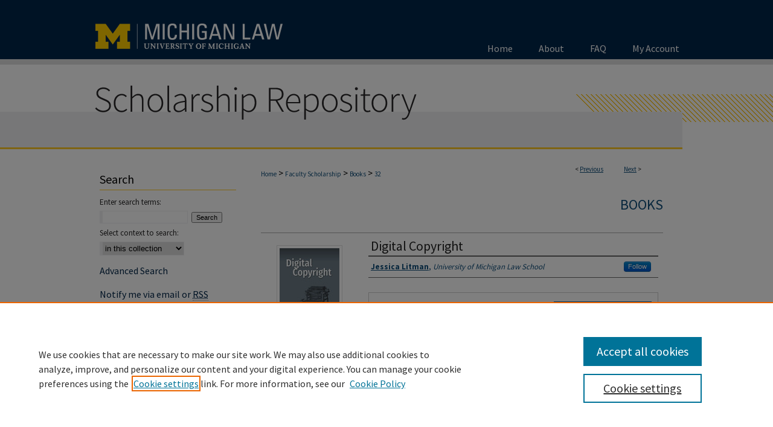

--- FILE ---
content_type: text/html; charset=UTF-8
request_url: https://repository.law.umich.edu/books/32/
body_size: 8577
content:

<!DOCTYPE html>
<html lang="en">
<head><!-- inj yui3-seed: --><script type='text/javascript' src='//cdnjs.cloudflare.com/ajax/libs/yui/3.6.0/yui/yui-min.js'></script><script type='text/javascript' src='//ajax.googleapis.com/ajax/libs/jquery/1.10.2/jquery.min.js'></script><!-- Adobe Analytics --><script type='text/javascript' src='https://assets.adobedtm.com/4a848ae9611a/d0e96722185b/launch-d525bb0064d8.min.js'></script><script type='text/javascript' src=/assets/nr_browser_production.js></script>

<!-- def.1 -->
<meta charset="utf-8">
<meta name="viewport" content="width=device-width">
<title>
"Digital Copyright" by Jessica Litman
 </title>


<!-- FILE article_meta-tags.inc --><!-- FILE: /srv/sequoia/main/data/assets/site/article_meta-tags.inc -->
<meta itemprop="name" content="Digital Copyright">
<meta property="og:title" content="Digital Copyright">
<meta name="twitter:title" content="Digital Copyright">
<meta property="article:author" content="Jessica Litman">
<meta name="author" content="Jessica Litman">
<meta name="robots" content="noodp, noydir">
<meta name="description" content="I finished the original manuscript of Digital Copyright in 2000, two years after Congress enacted the Digital Millennium Copyright Act. The 1976 Copyright Act was itself 24 years old, and beginning to show its age. The Internet, in contrast, was still new and shiny and scary, especially for legacy entertainment and information businesses and the copyright lawyers who represented them.
Seventeen years later, the Internet has become an essential feature of all of our lives and the copyright laws designed to tame it seem elderly and barnacle-encrusted. Remarkably, the legislative process that has made sensible copyright law reform all but impossible has stayed largely unchanged. Congress and the Copyright Office have recently launched what is billed as a comprehensive reexamination of copyright law with the goal of overhauling the law for the 21st century. It seems likely that these efforts will hew to the patterns of earlier copyright revision.
Perhaps we stick with the tried and true approach to making copyright laws, even though it results in bad laws, because the process works so well for so many of the participants. Members of Congress can rely on affected industries to come up with broadly acceptable compromises, and to take on much of the burden of pressuring other interested groups to swallow them. Meanwhile, Senators and Representatives can continue to collect generous campaign contributions. The Copyright Office can be the center of attention as it plays a crucial role in managing the multilateral negotiations and interpreting their results to Congress. Copyright lobbyists and trade organizations can collect hefty fees from their members, in return for supplying them with laws that will give them competitive advantages against the next new thing, whatever it is. Because the laws that emerge from this process don’t work very well, meanwhile, everyone can look forward to another round.">
<meta itemprop="description" content="I finished the original manuscript of Digital Copyright in 2000, two years after Congress enacted the Digital Millennium Copyright Act. The 1976 Copyright Act was itself 24 years old, and beginning to show its age. The Internet, in contrast, was still new and shiny and scary, especially for legacy entertainment and information businesses and the copyright lawyers who represented them.
Seventeen years later, the Internet has become an essential feature of all of our lives and the copyright laws designed to tame it seem elderly and barnacle-encrusted. Remarkably, the legislative process that has made sensible copyright law reform all but impossible has stayed largely unchanged. Congress and the Copyright Office have recently launched what is billed as a comprehensive reexamination of copyright law with the goal of overhauling the law for the 21st century. It seems likely that these efforts will hew to the patterns of earlier copyright revision.
Perhaps we stick with the tried and true approach to making copyright laws, even though it results in bad laws, because the process works so well for so many of the participants. Members of Congress can rely on affected industries to come up with broadly acceptable compromises, and to take on much of the burden of pressuring other interested groups to swallow them. Meanwhile, Senators and Representatives can continue to collect generous campaign contributions. The Copyright Office can be the center of attention as it plays a crucial role in managing the multilateral negotiations and interpreting their results to Congress. Copyright lobbyists and trade organizations can collect hefty fees from their members, in return for supplying them with laws that will give them competitive advantages against the next new thing, whatever it is. Because the laws that emerge from this process don’t work very well, meanwhile, everyone can look forward to another round.">
<meta name="twitter:description" content="I finished the original manuscript of Digital Copyright in 2000, two years after Congress enacted the Digital Millennium Copyright Act. The 1976 Copyright Act was itself 24 years old, and beginning to show its age. The Internet, in contrast, was still new and shiny and scary, especially for legacy entertainment and information businesses and the copyright lawyers who represented them.
Seventeen years later, the Internet has become an essential feature of all of our lives and the copyright laws designed to tame it seem elderly and barnacle-encrusted. Remarkably, the legislative process that has made sensible copyright law reform all but impossible has stayed largely unchanged. Congress and the Copyright Office have recently launched what is billed as a comprehensive reexamination of copyright law with the goal of overhauling the law for the 21st century. It seems likely that these efforts will hew to the patterns of earlier copyright revision.
Perhaps we stick with the tried and true approach to making copyright laws, even though it results in bad laws, because the process works so well for so many of the participants. Members of Congress can rely on affected industries to come up with broadly acceptable compromises, and to take on much of the burden of pressuring other interested groups to swallow them. Meanwhile, Senators and Representatives can continue to collect generous campaign contributions. The Copyright Office can be the center of attention as it plays a crucial role in managing the multilateral negotiations and interpreting their results to Congress. Copyright lobbyists and trade organizations can collect hefty fees from their members, in return for supplying them with laws that will give them competitive advantages against the next new thing, whatever it is. Because the laws that emerge from this process don’t work very well, meanwhile, everyone can look forward to another round.">
<meta property="og:description" content="I finished the original manuscript of Digital Copyright in 2000, two years after Congress enacted the Digital Millennium Copyright Act. The 1976 Copyright Act was itself 24 years old, and beginning to show its age. The Internet, in contrast, was still new and shiny and scary, especially for legacy entertainment and information businesses and the copyright lawyers who represented them.
Seventeen years later, the Internet has become an essential feature of all of our lives and the copyright laws designed to tame it seem elderly and barnacle-encrusted. Remarkably, the legislative process that has made sensible copyright law reform all but impossible has stayed largely unchanged. Congress and the Copyright Office have recently launched what is billed as a comprehensive reexamination of copyright law with the goal of overhauling the law for the 21st century. It seems likely that these efforts will hew to the patterns of earlier copyright revision.
Perhaps we stick with the tried and true approach to making copyright laws, even though it results in bad laws, because the process works so well for so many of the participants. Members of Congress can rely on affected industries to come up with broadly acceptable compromises, and to take on much of the burden of pressuring other interested groups to swallow them. Meanwhile, Senators and Representatives can continue to collect generous campaign contributions. The Copyright Office can be the center of attention as it plays a crucial role in managing the multilateral negotiations and interpreting their results to Congress. Copyright lobbyists and trade organizations can collect hefty fees from their members, in return for supplying them with laws that will give them competitive advantages against the next new thing, whatever it is. Because the laws that emerge from this process don’t work very well, meanwhile, everyone can look forward to another round.">
<meta name="keywords" content="Computers, Copyright law, Copyright infringement, Technology, 1976 Copyright Act, Authors, Copyright owners, Copyright reform, Law reform, Copyright system, Fair use, Creators, History, Internet">
<link rel="license" href="http://creativecommons.org/licenses/by-nd/4.0/">
<meta itemprop="image" content="https://repository.law.umich.edu/books/1033/preview.jpg">
<meta name="twitter:image:src" content="https://repository.law.umich.edu/books/1033/preview.jpg">
<meta property="og:image" content="https://repository.law.umich.edu/books/1033/preview.jpg">
<meta property="og:image:alt" content="Cover image for Digital Copyright">
<meta name="bepress_citation_author" content="Litman, Jessica">
<meta name="bepress_citation_author_institution" content="University of Michigan Law School">
<meta name="bepress_citation_title" content="Digital Copyright">
<meta name="bepress_citation_date" content="2017">
<!-- FILE: /srv/sequoia/main/data/assets/site/ir_download_link.inc -->
<!-- FILE: /srv/sequoia/main/data/assets/site/article_meta-tags.inc (cont) -->
<meta name="bepress_citation_abstract_html_url" content="https://repository.law.umich.edu/books/32">
<meta name="bepress_citation_publisher" content="Michigan Publishing, University of Michigan Library">
<meta name="bepress_citation_online_date" content="2018/2/21">
<meta name="viewport" content="width=device-width">
<!-- Additional Twitter data -->
<meta name="twitter:card" content="summary">
<!-- Additional Open Graph data -->
<meta property="og:type" content="article">
<meta property="og:url" content="https://repository.law.umich.edu/books/32">
<meta property="og:site_name" content="University of Michigan Law School Scholarship Repository">




<!-- FILE: article_meta-tags.inc (cont) -->
<meta name="bepress_is_article_cover_page" content="1">


<!-- sh.1 -->
<link rel="stylesheet" href="/ir-style.css" type="text/css" media="screen">
<link rel="stylesheet" href="/ir-custom.css" type="text/css" media="screen">
<link rel="stylesheet" href="../ir-custom.css" type="text/css" media="screen">
<link rel="stylesheet" href="/assets/styles/ir-book.css" type="text/css" media="screen">
<link rel="stylesheet" href="/ir-local.css" type="text/css" media="screen">
<link rel="stylesheet" href="../ir-local.css" type="text/css" media="screen">
<link rel="stylesheet" href="/ir-print.css" type="text/css" media="print">
<link type="text/css" rel="stylesheet" href="/assets/floatbox/floatbox.css">
<link rel="alternate" type="application/rss+xml" title="Site Feed" href="/recent.rss">
<link rel="shortcut icon" href="/favicon.ico" type="image/x-icon">
<!--[if IE]>
<link rel="stylesheet" href="/ir-ie.css" type="text/css" media="screen">
<![endif]-->

<!-- JS -->
<script type="text/javascript" src="/assets/scripts/yui-init.pack.js"></script>
<script type="text/javascript" src="/assets/scripts/GalleryControlYUI.pack.js"></script>
<script type="text/javascript" src="/assets/scripts/BackMonitorYUI.pack.js"></script>
<script type="text/javascript" src="/assets/scripts/gallery-init.pack.js"></script>
<script type="text/javascript" src="/assets/footnoteLinks.js"></script>

<!-- end sh.1 -->




<script type="text/javascript">var pageData = {"page":{"environment":"prod","productName":"bpdg","language":"en","name":"ir_book:article","businessUnit":"els:rp:st"},"visitor":{}};</script>

</head>
<body id="geo-series">
<!-- FILE /srv/sequoia/main/data/repository.law.umich.edu/assets/header.pregen --><!-- FILE: /srv/sequoia/main/data/assets/site/mobile_nav.inc --><!--[if !IE]>-->
<script src="/assets/scripts/dc-mobile/dc-responsive-nav.js"></script>

<header id="mobile-nav" class="nav-down device-fixed-height" style="visibility: hidden;">
  
  
  <nav class="nav-collapse">
    <ul>
      <li class="menu-item active device-fixed-width"><a href="https://repository.law.umich.edu" title="Home" data-scroll >Home</a></li>
      <li class="menu-item device-fixed-width"><a href="https://repository.law.umich.edu/do/search/advanced/" title="Search" data-scroll ><i class="icon-search"></i> Search</a></li>
      <li class="menu-item device-fixed-width"><a href="https://repository.law.umich.edu/communities.html" title="Browse" data-scroll >Browse Collections</a></li>
      <li class="menu-item device-fixed-width"><a href="/cgi/myaccount.cgi?context=books" title="My Account" data-scroll >My Account</a></li>
      <li class="menu-item device-fixed-width"><a href="https://repository.law.umich.edu/about.html" title="About" data-scroll >About</a></li>
      <li class="menu-item device-fixed-width"><a href="https://network.bepress.com" title="Digital Commons Network" data-scroll ><img width="16" height="16" alt="DC Network" style="vertical-align:top;" src="/assets/md5images/8e240588cf8cd3a028768d4294acd7d3.png"> Digital Commons Network™</a></li>
    </ul>
  </nav>
</header>

<script src="/assets/scripts/dc-mobile/dc-mobile-nav.js"></script>
<!--<![endif]-->
<!-- FILE: /srv/sequoia/main/data/repository.law.umich.edu/assets/header.pregen (cont) -->



<div id="umichlaw">
	<div id="container">
		<a href="#main" class="skiplink" accesskey="2" >Skip to main content</a>

		
			<div id="navigation">
				<!-- FILE: /srv/sequoia/main/data/repository.law.umich.edu/assets/ir_navigation.inc -->
	<a href="http://www.law.umich.edu/Pages/default.aspx" >
		<img alt="University of Michigan Law School" width='325' height='98' src="/assets/md5images/bdf8deebecd74546342939307a4cefc8.png">
	</a>
	<div id="tabs">
		<ul>
			<li id="tabone">
				<a href="https://repository.law.umich.edu" title="Home" >
					<span>Home</span>
				</a>
			</li>
			<li id="tabtwo">
				<a href="https://repository.law.umich.edu/about.html" title="About" >
					<span>About</span>
				</a>
			</li>
			<li id="tabthree">
				<a href="https://repository.law.umich.edu/faq.html" title="FAQ" >
					<span>FAQ</span>
				</a>
			</li>
			<li id="tabfour">
				<a href="https://repository.law.umich.edu/cgi/myaccount.cgi?context=books" title="My Account" >
					<span>My Account</span>
				</a>
			</li>
		</ul>
	</div>


<!-- FILE: /srv/sequoia/main/data/repository.law.umich.edu/assets/header.pregen (cont) -->
			</div>			
					
			<div id="header">
				<a href="https://repository.law.umich.edu" id="banner_link" title="University of Michigan Law School Scholarship Repository" >
					<img id="banner_image" alt="University of Michigan Law School Scholarship Repository" width='980' height='149' src="/assets/md5images/73d7c612d9fca1184e83c0c624e38696.png">
				</a>	
				
			</div>
		

		<div id="wrapper">
			<div id="content">
				<div id="main" class="text">



<div id="ir-book" class="left">

<script type="text/javascript" src="/assets/floatbox/floatbox.js"></script>  
<!-- FILE: /srv/sequoia/main/data/assets/site/article_pager.inc -->

<div id="breadcrumb"><ul id="pager">

                
                 
<li>&lt; <a href="https://repository.law.umich.edu/books/108" class="ignore" >Previous</a></li>
        
        
        

                
                 
<li><a href="https://repository.law.umich.edu/books/112" class="ignore" >Next</a> &gt;</li>
        
        
        
<li>&nbsp;</li></ul><div class="crumbs"><!-- FILE: /srv/sequoia/main/data/assets/site/ir_breadcrumb.inc -->

<div class="crumbs" role="navigation" aria-label="Breadcrumb">
	<p>
	
	
			<a href="https://repository.law.umich.edu" class="ignore" >Home</a>
	
	
	
	
	
	
	
	
	
	
	 <span aria-hidden="true">&gt;</span> 
		<a href="https://repository.law.umich.edu/faculty_scholarship" class="ignore" >Faculty Scholarship</a>
	
	
	
	
	
	
	 <span aria-hidden="true">&gt;</span> 
		<a href="https://repository.law.umich.edu/books" class="ignore" >Books</a>
	
	
	
	
	
	 <span aria-hidden="true">&gt;</span> 
		<a href="https://repository.law.umich.edu/books/32" class="ignore" aria-current="page" >32</a>
	
	
	
	</p>
</div>


<!-- FILE: /srv/sequoia/main/data/assets/site/article_pager.inc (cont) --></div>
</div>
<!-- FILE: /srv/sequoia/main/data/assets/site/ir_book/article/index.html (cont) -->
<!-- FILE: /srv/sequoia/main/data/assets/site/ir_book/article/article_info.inc --><!-- FILE: /srv/sequoia/main/data/assets/site/openurl.inc -->

























<!-- FILE: /srv/sequoia/main/data/assets/site/ir_book/article/article_info.inc (cont) -->
<!-- FILE: /srv/sequoia/main/data/assets/site/ir_download_link.inc -->









	
	
	
    
    
    
	
	
	
	
	
		
		
	
	

<!-- FILE: /srv/sequoia/main/data/assets/site/ir_book/article/article_info.inc (cont) -->
<!-- FILE: /srv/sequoia/main/data/assets/site/ir_book/article/ir_article_header.inc -->


<div id="series-header">
<!-- FILE: /srv/sequoia/main/data/assets/site/ir_book/ir_series_logo.inc -->



 






	
	
	
	
	
	
<!-- FILE: /srv/sequoia/main/data/assets/site/ir_book/article/ir_article_header.inc (cont) --><h2 id="series-title"><a href="https://repository.law.umich.edu/books" >Books</a></h2></div>
<div style="clear: both">&nbsp;</div>

<div id="sub">
<div id="alpha">
<div id="mbl-cover">
	
	
		<img src="https://repository.law.umich.edu/books/1033/thumbnail.jpg" alt="Digital Copyright" class="cover">
	
</div><!-- FILE: /srv/sequoia/main/data/assets/site/ir_book/article/article_info.inc (cont) --><div id='title' class='element'>
<h1>Digital Copyright</h1>
</div>
<div class='clear'></div>
<div id='authors' class='element'>
<h2 class='visually-hidden'>Authors</h2>
<p class="author"><a href='https://repository.law.umich.edu/do/search/?q=%28author%3A%22Jessica%20Litman%22%20AND%20-bp_author_id%3A%5B%2A%20TO%20%2A%5D%29%20OR%20bp_author_id%3A%28%22837a0172-b636-45ad-b4e3-085dfacdaad3%22%20OR%20%221919ccad-3fd2-43d8-823f-fda924033169%22%29&start=0&context=3275985'><strong>Jessica Litman</strong>, <em>University of Michigan Law School</em></a><a rel="nofollow" href="https://network.bepress.com/api/follow/subscribe?user=NWNlN2Y5ZDNkMWM4OTliOQ%3D%3D&amp;institution=M2I1ZGVkOTc3NjVhMTJiYg%3D%3D&amp;format=html" data-follow-set="user:NWNlN2Y5ZDNkMWM4OTliOQ== institution:M2I1ZGVkOTc3NjVhMTJiYg==" title="Follow Jessica Litman" class="btn followable">Follow</a><br />
</p></div>
<div class='clear'></div>
<div id='file_list' class='element'>
<h2 class="field-heading visually-hidden">Files</h2>
<div id="file-list">
    <div id="full-text">
        <a class="btn" id="alpha-remote" href="https://quod.lib.umich.edu/m/maize/mpub9798641" title="Link opens in new window" target="_blank"><i class="icon-external-link"></i> Link to Full Text</a>

        <p>Download Full Text </p>
    </div><!-- full-text -->
</div><!-- file-list -->
</div>
<div class='clear'></div>
<div id='abstract' class='element'>
<h2 class='field-heading'>Description</h2>
<p>I finished the original manuscript of Digital Copyright in 2000, two years after Congress enacted the Digital Millennium Copyright Act. The 1976 Copyright Act was itself 24 years old, and beginning to show its age. The Internet, in contrast, was still new and shiny and scary, especially for legacy entertainment and information businesses and the copyright lawyers who represented them.</p>
<p>Seventeen years later, the Internet has become an essential feature of all of our lives and the copyright laws designed to tame it seem elderly and barnacle-encrusted. Remarkably, the legislative process that has made sensible copyright law reform all but impossible has stayed largely unchanged. Congress and the Copyright Office have recently launched what is billed as a comprehensive reexamination of copyright law with the goal of overhauling the law for the 21st century. It seems likely that these efforts will hew to the patterns of earlier copyright revision.</p>
<p>Perhaps we stick with the tried and true approach to making copyright laws, even though it results in bad laws, because the process works so well for so many of the participants. Members of Congress can rely on affected industries to come up with broadly acceptable compromises, and to take on much of the burden of pressuring other interested groups to swallow them. Meanwhile, Senators and Representatives can continue to collect generous campaign contributions. The Copyright Office can be the center of attention as it plays a crucial role in managing the multilateral negotiations and interpreting their results to Congress. Copyright lobbyists and trade organizations can collect hefty fees from their members, in return for supplying them with laws that will give them competitive advantages against the next new thing, whatever it is. Because the laws that emerge from this process don’t work very well, meanwhile, everyone can look forward to another round.</p>
</div>
<div class='clear'></div>
<div id='publication_date' class='element'>
<h2 class='field-heading'>Publication Date</h2>
<p>2017</p>
</div>
<div class='clear'></div>
<div id='publisher' class='element'>
<h2 class='field-heading'>Publisher</h2>
<p>Michigan Publishing, University of Michigan Library</p>
</div>
<div class='clear'></div>
<div id='city' class='element'>
<h2 class='field-heading'>City</h2>
<p>Ann Arbor</p>
</div>
<div class='clear'></div>
<div id='keywords' class='element'>
<h2 class='field-heading'>Keywords</h2>
<p>Computers, Copyright law, Copyright infringement, Technology, 1976 Copyright Act, Authors, Copyright owners, Copyright reform, Law reform, Copyright system, Fair use, Creators, History, Internet</p>
</div>
<div class='clear'></div>
<div id='bp_categories' class='element'>
<h2 class='field-heading'>Disciplines</h2>
<p>Computer Law | Intellectual Property Law | Internet Law | Legislation</p>
</div>
<div class='clear'></div>
<div id='comments' class='element'>
<h2 class='field-heading'>Comments</h2>
<p><em>Digital Copyright</em> was first published in 2001 by Prometheus Books. This version was published by Ann Arbor, MI: Michigan Publishing, University of Michigan Library, 2017 under a CC-BY-ND License.</p>
<p>The 2017 edition features footnotes updated by the author. </p>
</div>
<div class='clear'></div>
<div id='distribution_license' class='element'>
<h2 class='field-heading'>Creative Commons License</h2>
<p><a href="https://creativecommons.org/licenses/by-nd/4.0/"><img alt="Creative Commons Attribution-No Derivative Works 4.0 International License" src="https://resources.bepress.com/assets/cc-by-nd-4.0-88x31.png"></a><br>This work is licensed under a <a href="https://creativecommons.org/licenses/by-nd/4.0/">Creative Commons Attribution-No Derivative Works 4.0 International License</a>.</p>
</div>
<div class='clear'></div>
<div id='recommended_citation' class='element'>
<h2 class='field-heading'>Recommended Citation</h2>
<p class='citation'>Litman, Jessica D. <em>Digital Copyright</em>. Revised ed. Ann Arbor: Michigan Publishing, University of Michigan Library, 2017.</p>
</div>
<div class='clear'></div>
</div>
    </div>
    <div id='beta_7-3'>
<!-- FILE: /srv/sequoia/main/data/assets/site/info_box_7_3.inc --><!-- FILE: /srv/sequoia/main/data/assets/site/openurl.inc -->

























<!-- FILE: /srv/sequoia/main/data/assets/site/info_box_7_3.inc (cont) -->
<!-- FILE: /srv/sequoia/main/data/assets/site/ir_download_link.inc -->









	
	
	
    
    
    
	
	
	
	
	
		
		
	
	

<!-- FILE: /srv/sequoia/main/data/assets/site/info_box_7_3.inc (cont) -->

	<!-- FILE: /srv/sequoia/main/data/assets/site/info_box_book_image.inc --><div id="cover-img" class="aside">
	<img src="https://repository.law.umich.edu/books/1033/thumbnail.jpg" alt="Digital Copyright" class="cover"> 
</div>
<!-- FILE: /srv/sequoia/main/data/assets/site/info_box_7_3.inc (cont) -->
	<!-- FILE: /srv/sequoia/main/data/assets/site/info_box_book_buy.inc -->
	<div id="buy-link" class="aside">
		<a id="buy-book" class="btn btn-small" href="http://dx.doi.org/10.3998/mpub.9798641" target="_blank" ><span class="icon-shopping-cart" aria-hidden="true"></span> Buy this Book <span class="icon-external-link" role="img" aria-label="Opens in a new window"></span></a>
	</div>

<!-- FILE: /srv/sequoia/main/data/assets/site/info_box_7_3.inc (cont) -->


<!-- FILE: /srv/sequoia/main/data/assets/site/info_box_custom_upper.inc -->
<!-- FILE: /srv/sequoia/main/data/assets/site/info_box_7_3.inc (cont) -->
<!-- FILE: /srv/sequoia/main/data/assets/site/info_box_openurl.inc -->
<!-- FILE: /srv/sequoia/main/data/assets/site/info_box_7_3.inc (cont) -->

<!-- FILE: /srv/sequoia/main/data/assets/site/info_box_article_metrics.inc -->






<div id="article-stats" class="aside hidden">

    <p class="article-downloads-wrapper hidden"><span id="article-downloads"></span> DOWNLOADS</p>
    <p class="article-stats-date hidden">Since February 21, 2018</p>

    <p class="article-plum-metrics">
        <a href="https://plu.mx/plum/a/?repo_url=https://repository.law.umich.edu/books/32" class="plumx-plum-print-popup plum-bigben-theme" data-badge="true" data-hide-when-empty="true" ></a>
    </p>
</div>
<script type="text/javascript" src="//cdn.plu.mx/widget-popup.js"></script>





<!-- Article Download Counts -->
<script type="text/javascript" src="/assets/scripts/article-downloads.pack.js"></script>
<script type="text/javascript">
    insertDownloads(11612524);
</script>


<!-- Add border to Plum badge & download counts when visible -->
<script>
// bind to event when PlumX widget loads
jQuery('body').bind('plum:widget-load', function(e){
// if Plum badge is visible
  if (jQuery('.PlumX-Popup').length) {
// remove 'hidden' class
  jQuery('#article-stats').removeClass('hidden');
  jQuery('.article-stats-date').addClass('plum-border');
  }
});
// bind to event when page loads
jQuery(window).bind('load',function(e){
// if DC downloads are visible
  if (jQuery('#article-downloads').text().length > 0) {
// add border to aside
  jQuery('#article-stats').removeClass('hidden');
  }
});
</script>



<!-- Adobe Analytics: Download Click Tracker -->
<script>

$(function() {

  // Download button click event tracker for PDFs
  $(".aside.download-button").on("click", "a#pdf", function(event) {
    pageDataTracker.trackEvent('navigationClick', {
      link: {
          location: 'aside download-button',
          name: 'pdf'
      }
    });
  });

  // Download button click event tracker for native files
  $(".aside.download-button").on("click", "a#native", function(event) {
    pageDataTracker.trackEvent('navigationClick', {
        link: {
            location: 'aside download-button',
            name: 'native'
        }
     });
  });

});

</script>
<!-- FILE: /srv/sequoia/main/data/assets/site/info_box_7_3.inc (cont) -->



	<!-- FILE: /srv/sequoia/main/data/assets/site/info_box_disciplines.inc -->




	
		
	



<!-- FILE: /srv/sequoia/main/data/assets/site/info_box_7_3.inc (cont) -->

<!-- FILE: /srv/sequoia/main/data/assets/site/bookmark_widget.inc -->

<div id="share" class="aside">
<h2>Share</h2>
	
	<div class="a2a_kit a2a_kit_size_24 a2a_default_style">
    	<a class="a2a_button_facebook"></a>
    	<a class="a2a_button_linkedin"></a>
		<a class="a2a_button_whatsapp"></a>
		<a class="a2a_button_email"></a>
    	<a class="a2a_dd"></a>
    	<script async src="https://static.addtoany.com/menu/page.js"></script>
	</div>
</div>

<!-- FILE: /srv/sequoia/main/data/assets/site/info_box_7_3.inc (cont) -->
<!-- FILE: /srv/sequoia/main/data/assets/site/info_box_geolocate.inc --><!-- FILE: /srv/sequoia/main/data/assets/site/ir_geolocate_enabled_and_displayed.inc -->

<!-- FILE: /srv/sequoia/main/data/assets/site/info_box_geolocate.inc (cont) -->

<!-- FILE: /srv/sequoia/main/data/assets/site/info_box_7_3.inc (cont) -->

	<!-- FILE: /srv/sequoia/main/data/assets/site/zotero_coins.inc -->

<span class="Z3988" title="ctx_ver=Z39.88-2004&amp;rft_val_fmt=info%3Aofi%2Ffmt%3Akev%3Amtx%3Ajournal&amp;rft_id=https%3A%2F%2Frepository.law.umich.edu%2Fbooks%2F32&amp;rft.atitle=Digital%20Copyright&amp;rft.aufirst=Jessica&amp;rft.aulast=Litman&amp;rft.jtitle=Books&amp;rft.date=2017-01-01">COinS</span>
<!-- FILE: /srv/sequoia/main/data/assets/site/info_box_7_3.inc (cont) -->

<!-- FILE: /srv/sequoia/main/data/assets/site/info_box_custom_lower.inc -->
<!-- FILE: /srv/sequoia/main/data/assets/site/info_box_7_3.inc (cont) -->
<!-- FILE: /srv/sequoia/main/data/assets/site/ir_book/article/article_info.inc (cont) --></div>

<div class='clear'>&nbsp;</div>
<!-- FILE: /srv/sequoia/main/data/assets/site/ir_article_custom_fields.inc -->

<!-- FILE: /srv/sequoia/main/data/assets/site/ir_book/article/article_info.inc (cont) -->

<!-- FILE: /srv/sequoia/main/data/assets/site/ir_book/article/index.html (cont) -->
</div> <!-- Close ir-book container -->
<!-- FILE /srv/sequoia/main/data/assets/site/footer.pregen --></div>
	<div class="verticalalign">&nbsp;</div>
	<div class="clear">&nbsp;</div>

</div>

	<div id="sidebar" role="complementary">
	<!-- FILE: /srv/sequoia/main/data/assets/site/ir_sidebar_7_8.inc -->

	<!-- FILE: /srv/sequoia/main/data/assets/site/ir_sidebar_sort_sba.inc --><!-- FILE: /srv/sequoia/main/data/assets/site/ir_sidebar_custom_upper_7_8.inc -->

<!-- FILE: /srv/sequoia/main/data/assets/site/ir_sidebar_sort_sba.inc (cont) -->
<!-- FILE: /srv/sequoia/main/data/assets/site/ir_sidebar_search_7_8.inc --><h2>Search</h2>


	
<form method='get' action='https://repository.law.umich.edu/do/search/' id="sidebar-search">
	<label for="search" accesskey="4">
		Enter search terms:
	</label>
		<div>
			<span class="border">
				<input type="text" name='q' class="search" id="search">
			</span> 
			<input type="submit" value="Search" class="searchbutton" style="font-size:11px;">
		</div>
	<label for="context">
		Select context to search:
	</label> 
		<div>
			<span class="border">
				<select name="fq" id="context">
					
					
					
						<option value='virtual_ancestor_link:"https://repository.law.umich.edu/books"'>in this collection</option>
					
					
					<option value='virtual_ancestor_link:"https://repository.law.umich.edu"'>in this repository</option>
					<option value='virtual_ancestor_link:"http:/"'>across all repositories</option>
				</select>
			</span>
		</div>
</form>

<p class="advanced">
	
	
		<a href="https://repository.law.umich.edu/do/search/advanced/?fq=virtual_ancestor_link:%22https://repository.law.umich.edu/books%22" >
			Advanced Search
		</a>
	
</p>
<!-- FILE: /srv/sequoia/main/data/assets/site/ir_sidebar_sort_sba.inc (cont) -->
<!-- FILE: /srv/sequoia/main/data/assets/site/ir_sidebar_notify_7_8.inc -->


	<ul id="side-notify">
		<li class="notify">
			<a href="https://repository.law.umich.edu/books/announcements.html" title="Email or RSS Notifications" >
				Notify me via email or <acronym title="Really Simple Syndication">RSS</acronym>
			</a>
		</li>
	</ul>



<!-- FILE: /srv/sequoia/main/data/assets/site/urc_badge.inc -->






<!-- FILE: /srv/sequoia/main/data/assets/site/ir_sidebar_notify_7_8.inc (cont) -->

<!-- FILE: /srv/sequoia/main/data/assets/site/ir_sidebar_sort_sba.inc (cont) -->
<!-- FILE: /srv/sequoia/main/data/assets/site/ir_sidebar_custom_middle_7_8.inc --><!-- FILE: /srv/sequoia/main/data/assets/site/ir_sidebar_sort_sba.inc (cont) -->
<!-- FILE: /srv/sequoia/main/data/assets/site/ir_sidebar_browse.inc --><h2>Browse</h2>
<ul id="side-browse">


<li class="collections"><a href="https://repository.law.umich.edu/communities.html" title="Browse by Collections" >Collections</a></li>
<li class="discipline-browser"><a href="https://repository.law.umich.edu/do/discipline_browser/disciplines" title="Browse by Disciplines" >Disciplines</a></li>
<li class="author"><a href="https://repository.law.umich.edu/authors.html" title="Browse by Author" >Authors</a></li>


</ul>
<!-- FILE: /srv/sequoia/main/data/assets/site/ir_sidebar_sort_sba.inc (cont) -->
<!-- FILE: /srv/sequoia/main/data/assets/site/ir_sidebar_author_7_8.inc --><h2>Submissions</h2>  






	<ul id="side-author">
		<li class="faq">
			<a href="https://repository.law.umich.edu/faq.html" title="Author FAQ" >
				Author FAQ
			</a>
		</li>
		
		
		
	</ul>


<!-- FILE: /srv/sequoia/main/data/assets/site/ir_sidebar_sort_sba.inc (cont) -->
<!-- FILE: /srv/sequoia/main/data/repository.law.umich.edu/assets/ir_book/ir_sidebar_custom_lower_7_8.inc --><!-- FILE: /srv/sequoia/main/data/assets/site/ir_sidebar_homepage_links_7_8.inc -->

<!-- FILE: /srv/sequoia/main/data/repository.law.umich.edu/assets/ir_book/ir_sidebar_custom_lower_7_8.inc (cont) -->
	






<!-- FILE: /srv/sequoia/main/data/assets/site/ir_sidebar_sort_sba.inc (cont) -->
<!-- FILE: /srv/sequoia/main/data/assets/site/ir_sidebar_sw_links_7_8.inc -->

	
		
	


	<!-- FILE: /srv/sequoia/main/data/assets/site/ir_sidebar_sort_sba.inc (cont) -->

<!-- FILE: /srv/sequoia/main/data/assets/site/ir_sidebar_geolocate.inc --><!-- FILE: /srv/sequoia/main/data/assets/site/ir_geolocate_enabled_and_displayed.inc -->

<!-- FILE: /srv/sequoia/main/data/assets/site/ir_sidebar_geolocate.inc (cont) -->

<!-- FILE: /srv/sequoia/main/data/assets/site/ir_sidebar_sort_sba.inc (cont) -->
<!-- FILE: /srv/sequoia/main/data/assets/site/ir_sidebar_custom_lowest_7_8.inc -->


<!-- FILE: /srv/sequoia/main/data/assets/site/ir_sidebar_sort_sba.inc (cont) -->
<!-- FILE: /srv/sequoia/main/data/assets/site/ir_sidebar_7_8.inc (cont) -->

		



<!-- FILE: /srv/sequoia/main/data/assets/site/footer.pregen (cont) -->
	<div class="verticalalign">&nbsp;</div>
	</div>

</div>

<!-- FILE: /srv/sequoia/main/data/assets/site/ir_footer_content.inc --><div id="footer" role="contentinfo">
	
	
	<!-- FILE: /srv/sequoia/main/data/assets/site/ir_bepress_logo.inc --><div id="bepress">

<a href="https://www.elsevier.com/solutions/digital-commons" title="Elsevier - Digital Commons" >
	<em>Elsevier - Digital Commons</em>
</a>

</div>
<!-- FILE: /srv/sequoia/main/data/assets/site/ir_footer_content.inc (cont) -->
	<p>
		<a href="https://repository.law.umich.edu" title="Home page" accesskey="1" >Home</a> | 
		<a href="https://repository.law.umich.edu/about.html" title="About" >About</a> | 
		<a href="https://repository.law.umich.edu/faq.html" title="FAQ" >FAQ</a> | 
		<a href="/cgi/myaccount.cgi?context=books" title="My Account Page" accesskey="3" >My Account</a> | 
		<a href="https://repository.law.umich.edu/accessibility.html" title="Accessibility Statement" accesskey="0" >Accessibility Statement</a>
	</p>
	<p>
	
	
		<a class="secondary-link" href="https://www.elsevier.com/legal/privacy-policy" title="Privacy Policy" >Privacy</a>
	
		<a class="secondary-link" href="https://www.elsevier.com/legal/elsevier-website-terms-and-conditions" title="Copyright Policy" >Copyright</a>	
	</p> 
	
</div>

<!-- FILE: /srv/sequoia/main/data/assets/site/footer.pregen (cont) -->

</div>
</div>

<!-- FILE: /srv/sequoia/main/data/repository.law.umich.edu/assets/ir_analytics.inc --><script>
  (function(i,s,o,g,r,a,m){i['GoogleAnalyticsObject']=r;i[r]=i[r]||function(){
  (i[r].q=i[r].q||[]).push(arguments)},i[r].l=1*new Date();a=s.createElement(o),
  m=s.getElementsByTagName(o)[0];a.async=1;a.src=g;m.parentNode.insertBefore(a,m)
  })(window,document,'script','//www.google-analytics.com/analytics.js','ga');

  ga('create', 'UA-42891787-30', 'auto');
  ga('create', 'UA-2519161-8', 'auto', {'name': 'newTracker'}); // Admin tracker.
  
  ga('send', 'pageview');
  ga('newTracker.send', 'pageview'); // Send page view for admin tracker.

</script><!-- FILE: /srv/sequoia/main/data/assets/site/footer.pregen (cont) -->

<script type='text/javascript' src='/assets/scripts/bpbootstrap-20160726.pack.js'></script><script type='text/javascript'>BPBootstrap.init({appendCookie:''})</script></body></html>


--- FILE ---
content_type: text/css
request_url: https://repository.law.umich.edu/assets/styles/ir-book.css
body_size: 756
content:
/*
---------------------------------------------------------
ir-book.css : CSS rules for DC Book Publication
Author:   Samira Vijghen
Version:  24 April 2024 (AJL)
--------------------------------------------------------- */
#content #book-gallery .thumb_view .content_block h2 a {
	font-size:18px;
	font-weight:normal;}

#content #book-gallery .thumb_view .content_block h2 a:link,
#content #book-gallery .thumb_view .content_block h2 a:visited {
	text-decoration:none; }

#content #book-gallery .thumb_view .content_block h2 a:active,
#content #book-gallery .thumb_view .content_block h2 a:hover {
	border-bottom:1px solid #ddd;
	text-decoration:underline; }

#content #book-gallery .thumb_view .content_block p {
	margin:0;
	padding:5px 5px 5px 175px; }

#content #book-gallery .thumb_view .content_block a.cover {
	display:block;
	float:left;
	height:160px;
	margin-right:16px;
	text-align:center;
	width:160px; }

#ir-book #sub {  
	margin-top:0;
	padding-top:0;}

#ir-book.left #beta_7-3 * { text-align:left; }

#ir-book #mbl-cover { display: none; }

#ir-book .cover { 
	padding:4px;
	border:1px solid #ddd;}

#ir-book.right #alpha,
#ir-book.left #beta a#cover,
#ir-book.left #beta img.cover,
#ir-book.left #beta_7-3 a#cover,
#ir-book.left #beta_7-3 img.cover,
#ir-book.left #beta_7-3 a.btn,
#ir-book.left .bookmark,
#ir-book.right .multi-media  { float:left; }

#ir-book.left #alpha,
#ir-book.right #beta a#cover,
#ir-book.right img.cover,
#ir-book.right #beta_7-3,
#ir-book.right #beta_7-3 a#cover,
#ir-book.right #beta_7-3 img.cover,
#ir-book.right #beta_7-3 a.btn,
#ir-book.right .bookmark,
#ir-book.left .multi-media  { float:right; }

#ir-book.left #beta_7-3 a#cover { padding-left:0;  }
	
#ir-book.right #beta_7-3 a#cover { padding-right:0; }

#ir-book #sub #alpha .element h4,
#ir-book #sub #custom-fields .element h4,
#ir-book #sub #alpha .element h2,
#ir-book #sub #custom-fields .element h2 {
	padding-top: 12px;
	padding-bottom: 4px; }

#ir-book #sub #alpha .element ul {
	margin-bottom: 0; }

#ir-book #sub #custom-fields .element p {
    font:12px/18px Arial, Helvetica, Verdana, sans-serif;
    padding:0 4px; }

#ir-book #title a { text-decoration:none; }
#ir-book #alpha .clear { height:0; }

/* Book-level Metrics */

#ir-book #beta_7-3 {
	float: none; }

#ir-book #beta_7-3 #article-stats,
#ir-book #beta_7-3 #article-stats p.article-stats-date {
	text-align: center; }

#ir-book #beta_7-3 .aside {
	float: none; }

/* Book-level map */
#ir-book #article-map.element {
	float: right; }

